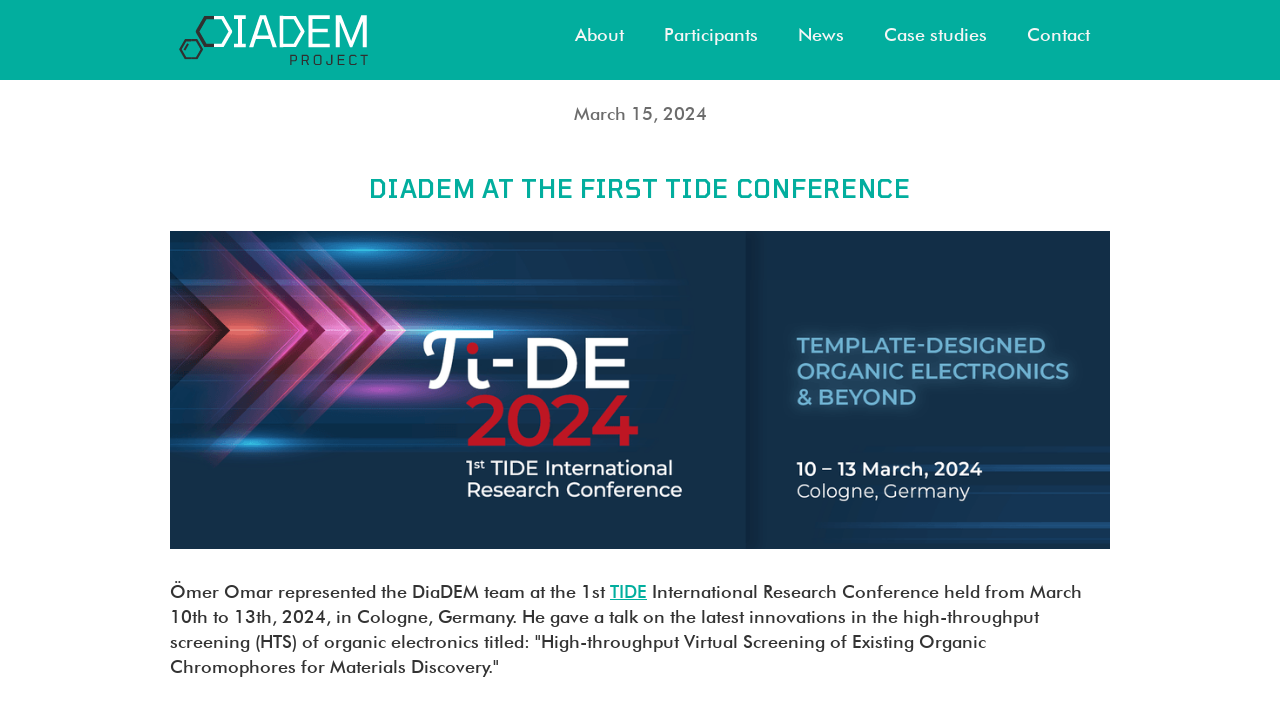

--- FILE ---
content_type: text/html; charset=utf-8
request_url: https://www.diadem-project.eu/news/diadem-at-the-first-tide-conference
body_size: 2366
content:
<!DOCTYPE html><!-- Last Published: Tue Jun 03 2025 08:55:39 GMT+0000 (Coordinated Universal Time) --><html data-wf-domain="www.diadem-project.eu" data-wf-page="62947e2ae617ec2b2d0c76a3" data-wf-site="629476037925c5e0e10646c4" lang="en" data-wf-collection="62947e2ae617ec08780c76a1" data-wf-item-slug="diadem-at-the-first-tide-conference"><head><meta charset="utf-8"/><title>- DiaDEM</title><meta content="" name="description"/><meta content="- DiaDEM" property="og:title"/><meta content="" property="og:description"/><meta content="https://cdn.prod.website-files.com/6294778d00484c623ee96c2d/662a39468e080faf6222dd54_230623_tide_header_1920x650px.png" property="og:image"/><meta content="- DiaDEM" property="twitter:title"/><meta content="" property="twitter:description"/><meta content="https://cdn.prod.website-files.com/6294778d00484c623ee96c2d/662a39468e080faf6222dd54_230623_tide_header_1920x650px.png" property="twitter:image"/><meta property="og:type" content="website"/><meta content="summary_large_image" name="twitter:card"/><meta content="width=device-width, initial-scale=1" name="viewport"/><link href="https://cdn.prod.website-files.com/629476037925c5e0e10646c4/css/diadem-8b7ceb.webflow.shared.3f6154a4f.min.css" rel="stylesheet" type="text/css"/><link href="https://fonts.googleapis.com" rel="preconnect"/><link href="https://fonts.gstatic.com" rel="preconnect" crossorigin="anonymous"/><script src="https://ajax.googleapis.com/ajax/libs/webfont/1.6.26/webfont.js" type="text/javascript"></script><script type="text/javascript">WebFont.load({  google: {    families: ["Oswald:200,300,400,500,600,700","Tomorrow:regular"]  }});</script><script type="text/javascript">!function(o,c){var n=c.documentElement,t=" w-mod-";n.className+=t+"js",("ontouchstart"in o||o.DocumentTouch&&c instanceof DocumentTouch)&&(n.className+=t+"touch")}(window,document);</script><link href="https://cdn.prod.website-files.com/629476037925c5e0e10646c4/62aca25899072dce31d5846a_diadem_favicon.ico" rel="shortcut icon" type="image/x-icon"/><link href="https://cdn.prod.website-files.com/629476037925c5e0e10646c4/62aca25d9319f4396c675e65_diadem_webclip.png" rel="apple-touch-icon"/></head><body><header id="Home" class="section-3"><div data-animation="default" data-collapse="medium" data-duration="400" data-easing="ease" data-easing2="ease" role="banner" class="navbar w-nav"><div class="container-5 w-container"><a href="/" class="nav-logo-link"><img src="https://cdn.prod.website-files.com/629476037925c5e0e10646c4/62aa231db05ed71236809c41_diadem_logo2_500.svg" alt="" class="nav-logo"/></a><nav role="navigation" class="nav-menu w-nav-menu"><a href="/#about" class="nav-link w-nav-link">About</a><a href="/#participants" class="nav-link w-nav-link">Participants</a><a href="/#news" class="nav-link w-nav-link">News</a><a href="/#case-studies" class="nav-link w-nav-link">Case studies</a><a href="/#contact" class="nav-link w-nav-link">Contact</a></nav><div class="menu-button w-nav-button"><div class="w-icon-nav-menu"></div></div></div></div></header><div class="section-4"><div class="container-7 w-container"><div class="text-block-5">March 15, 2024</div><h1 class="newsdetailtitle">DiaDEM at the first TIDE Conference</h1><img src="https://cdn.prod.website-files.com/6294778d00484c623ee96c2d/662a39468e080faf6222dd54_230623_tide_header_1920x650px.png" loading="lazy" alt="" sizes="(max-width: 767px) 96vw, (max-width: 991px) 727.34375px, 939.7229614257812px" srcset="https://cdn.prod.website-files.com/6294778d00484c623ee96c2d/662a39468e080faf6222dd54_230623_tide_header_1920x650px-p-500.png 500w, https://cdn.prod.website-files.com/6294778d00484c623ee96c2d/662a39468e080faf6222dd54_230623_tide_header_1920x650px-p-800.png 800w, https://cdn.prod.website-files.com/6294778d00484c623ee96c2d/662a39468e080faf6222dd54_230623_tide_header_1920x650px-p-1080.png 1080w, https://cdn.prod.website-files.com/6294778d00484c623ee96c2d/662a39468e080faf6222dd54_230623_tide_header_1920x650px-p-1600.png 1600w, https://cdn.prod.website-files.com/6294778d00484c623ee96c2d/662a39468e080faf6222dd54_230623_tide_header_1920x650px.png 1920w"/><div class="rich-text-block-5 w-richtext"><p>Ömer Omar represented the DiaDEM team at the 1st <a href="https://tide-conference.com/" target="_blank">TIDE</a> International Research Conference held from March 10th to 13th, 2024, in Cologne, Germany. He gave a talk on the latest innovations in the high-throughput screening (HTS) of organic electronics titled: &quot;High-throughput Virtual Screening of Existing Organic Chromophores for Materials Discovery.&quot;</p></div></div></div><footer class="footer-dark"><div class="container"><div class="footer-wrapper"><a href="#" class="footer-brand w-inline-block"><img src="https://cdn.prod.website-files.com/629476037925c5e0e10646c4/62b45e28dc8fb873b99a51f7_Diadem-logo_GW.svg" loading="lazy" width="371" alt="" class="image-10"/></a><div class="footer-content"><div id="w-node-_81ae5ae2-3342-9c9b-e6bd-d28ab7423416-b7423410" class="footer-block"><div class="title-small">About</div><a href="https://diadem.readthedocs.io/en/latest/legal/TAC.html" target="_blank" class="footer-link">Terms &amp; Conditions</a><a href="https://diadem.readthedocs.io/en/latest/legal/PrivacyPolicy.html" target="_blank" class="footer-link">Privacy policy</a><div class="footer-social-block"><a href="https://twitter.com/ProjectDiadem" target="_blank" class="footer-social-link w-inline-block"><img src="https://cdn.prod.website-files.com/629476037925c5e0e10646c4/683eac30f5b3d74afd396252_icons8-twitter-50.png" loading="lazy" width="100" height="100" alt="" class="sm-icon"/></a><a href="https://www.linkedin.com/company/diadem-project/" target="_blank" class="footer-social-link w-inline-block"><img src="https://cdn.prod.website-files.com/62bc8a3b43a2e1f17dd3d8e2/62bc8a3b43a2e17f96d3d94d_LinkedIn.svg" loading="lazy" width="100" height="100" alt="" class="sm-icon"/></a></div></div></div></div><div class="div-block-10"><div class="footer-divider"></div><div class="w-row"><div class="column w-col w-col-6"><img src="https://cdn.prod.website-files.com/629476037925c5e0e10646c4/62bc8d5485c179b0d651e64a_eu-founded-eic_logo.png" loading="lazy" width="388" sizes="(max-width: 479px) 92vw, (max-width: 767px) 81vw, (max-width: 991px) 47vw, 387.99481201171875px" alt="" srcset="https://cdn.prod.website-files.com/629476037925c5e0e10646c4/62bc8d5485c179b0d651e64a_eu-founded-eic_logo-p-500.png 500w, https://cdn.prod.website-files.com/629476037925c5e0e10646c4/62bc8d5485c179b0d651e64a_eu-founded-eic_logo-p-800.png 800w, https://cdn.prod.website-files.com/629476037925c5e0e10646c4/62bc8d5485c179b0d651e64a_eu-founded-eic_logo.png 829w" class="image-11"/></div><div class="w-col w-col-6"><p class="footer-link">This project has received funding from the European Union’s Horizon Europe research and innovation programme under grant agreement No. 101057564.</p></div></div></div></div></footer><script src="https://d3e54v103j8qbb.cloudfront.net/js/jquery-3.5.1.min.dc5e7f18c8.js?site=629476037925c5e0e10646c4" type="text/javascript" integrity="sha256-9/aliU8dGd2tb6OSsuzixeV4y/faTqgFtohetphbbj0=" crossorigin="anonymous"></script><script src="https://cdn.prod.website-files.com/629476037925c5e0e10646c4/js/webflow.schunk.d97efad01808426c.js" type="text/javascript"></script><script src="https://cdn.prod.website-files.com/629476037925c5e0e10646c4/js/webflow.a9ba356d.d790faab5eca85f2.js" type="text/javascript"></script></body></html>

--- FILE ---
content_type: text/css
request_url: https://cdn.prod.website-files.com/629476037925c5e0e10646c4/css/diadem-8b7ceb.webflow.shared.3f6154a4f.min.css
body_size: 13189
content:
html{-webkit-text-size-adjust:100%;-ms-text-size-adjust:100%;font-family:sans-serif}body{margin:0}article,aside,details,figcaption,figure,footer,header,hgroup,main,menu,nav,section,summary{display:block}audio,canvas,progress,video{vertical-align:baseline;display:inline-block}audio:not([controls]){height:0;display:none}[hidden],template{display:none}a{background-color:#0000}a:active,a:hover{outline:0}abbr[title]{border-bottom:1px dotted}b,strong{font-weight:700}dfn{font-style:italic}h1{margin:.67em 0;font-size:2em}mark{color:#000;background:#ff0}small{font-size:80%}sub,sup{vertical-align:baseline;font-size:75%;line-height:0;position:relative}sup{top:-.5em}sub{bottom:-.25em}img{border:0}svg:not(:root){overflow:hidden}hr{box-sizing:content-box;height:0}pre{overflow:auto}code,kbd,pre,samp{font-family:monospace;font-size:1em}button,input,optgroup,select,textarea{color:inherit;font:inherit;margin:0}button{overflow:visible}button,select{text-transform:none}button,html input[type=button],input[type=reset]{-webkit-appearance:button;cursor:pointer}button[disabled],html input[disabled]{cursor:default}button::-moz-focus-inner,input::-moz-focus-inner{border:0;padding:0}input{line-height:normal}input[type=checkbox],input[type=radio]{box-sizing:border-box;padding:0}input[type=number]::-webkit-inner-spin-button,input[type=number]::-webkit-outer-spin-button{height:auto}input[type=search]{-webkit-appearance:none}input[type=search]::-webkit-search-cancel-button,input[type=search]::-webkit-search-decoration{-webkit-appearance:none}legend{border:0;padding:0}textarea{overflow:auto}optgroup{font-weight:700}table{border-collapse:collapse;border-spacing:0}td,th{padding:0}@font-face{font-family:webflow-icons;src:url([data-uri])format("truetype");font-weight:400;font-style:normal}[class^=w-icon-],[class*=\ w-icon-]{speak:none;font-variant:normal;text-transform:none;-webkit-font-smoothing:antialiased;-moz-osx-font-smoothing:grayscale;font-style:normal;font-weight:400;line-height:1;font-family:webflow-icons!important}.w-icon-slider-right:before{content:""}.w-icon-slider-left:before{content:""}.w-icon-nav-menu:before{content:""}.w-icon-arrow-down:before,.w-icon-dropdown-toggle:before{content:""}.w-icon-file-upload-remove:before{content:""}.w-icon-file-upload-icon:before{content:""}*{box-sizing:border-box}html{height:100%}body{color:#333;background-color:#fff;min-height:100%;margin:0;font-family:Arial,sans-serif;font-size:14px;line-height:20px}img{vertical-align:middle;max-width:100%;display:inline-block}html.w-mod-touch *{background-attachment:scroll!important}.w-block{display:block}.w-inline-block{max-width:100%;display:inline-block}.w-clearfix:before,.w-clearfix:after{content:" ";grid-area:1/1/2/2;display:table}.w-clearfix:after{clear:both}.w-hidden{display:none}.w-button{color:#fff;line-height:inherit;cursor:pointer;background-color:#3898ec;border:0;border-radius:0;padding:9px 15px;text-decoration:none;display:inline-block}input.w-button{-webkit-appearance:button}html[data-w-dynpage] [data-w-cloak]{color:#0000!important}.w-code-block{margin:unset}pre.w-code-block code{all:inherit}.w-optimization{display:contents}.w-webflow-badge,.w-webflow-badge>img{box-sizing:unset;width:unset;height:unset;max-height:unset;max-width:unset;min-height:unset;min-width:unset;margin:unset;padding:unset;float:unset;clear:unset;border:unset;border-radius:unset;background:unset;background-image:unset;background-position:unset;background-size:unset;background-repeat:unset;background-origin:unset;background-clip:unset;background-attachment:unset;background-color:unset;box-shadow:unset;transform:unset;direction:unset;font-family:unset;font-weight:unset;color:unset;font-size:unset;line-height:unset;font-style:unset;font-variant:unset;text-align:unset;letter-spacing:unset;-webkit-text-decoration:unset;text-decoration:unset;text-indent:unset;text-transform:unset;list-style-type:unset;text-shadow:unset;vertical-align:unset;cursor:unset;white-space:unset;word-break:unset;word-spacing:unset;word-wrap:unset;transition:unset}.w-webflow-badge{white-space:nowrap;cursor:pointer;box-shadow:0 0 0 1px #0000001a,0 1px 3px #0000001a;visibility:visible!important;opacity:1!important;z-index:2147483647!important;color:#aaadb0!important;overflow:unset!important;background-color:#fff!important;border-radius:3px!important;width:auto!important;height:auto!important;margin:0!important;padding:6px!important;font-size:12px!important;line-height:14px!important;text-decoration:none!important;display:inline-block!important;position:fixed!important;inset:auto 12px 12px auto!important;transform:none!important}.w-webflow-badge>img{position:unset;visibility:unset!important;opacity:1!important;vertical-align:middle!important;display:inline-block!important}h1,h2,h3,h4,h5,h6{margin-bottom:10px;font-weight:700}h1{margin-top:20px;font-size:38px;line-height:44px}h2{margin-top:20px;font-size:32px;line-height:36px}h3{margin-top:20px;font-size:24px;line-height:30px}h4{margin-top:10px;font-size:18px;line-height:24px}h5{margin-top:10px;font-size:14px;line-height:20px}h6{margin-top:10px;font-size:12px;line-height:18px}p{margin-top:0;margin-bottom:10px}blockquote{border-left:5px solid #e2e2e2;margin:0 0 10px;padding:10px 20px;font-size:18px;line-height:22px}figure{margin:0 0 10px}figcaption{text-align:center;margin-top:5px}ul,ol{margin-top:0;margin-bottom:10px;padding-left:40px}.w-list-unstyled{padding-left:0;list-style:none}.w-embed:before,.w-embed:after{content:" ";grid-area:1/1/2/2;display:table}.w-embed:after{clear:both}.w-video{width:100%;padding:0;position:relative}.w-video iframe,.w-video object,.w-video embed{border:none;width:100%;height:100%;position:absolute;top:0;left:0}fieldset{border:0;margin:0;padding:0}button,[type=button],[type=reset]{cursor:pointer;-webkit-appearance:button;border:0}.w-form{margin:0 0 15px}.w-form-done{text-align:center;background-color:#ddd;padding:20px;display:none}.w-form-fail{background-color:#ffdede;margin-top:10px;padding:10px;display:none}label{margin-bottom:5px;font-weight:700;display:block}.w-input,.w-select{color:#333;vertical-align:middle;background-color:#fff;border:1px solid #ccc;width:100%;height:38px;margin-bottom:10px;padding:8px 12px;font-size:14px;line-height:1.42857;display:block}.w-input::placeholder,.w-select::placeholder{color:#999}.w-input:focus,.w-select:focus{border-color:#3898ec;outline:0}.w-input[disabled],.w-select[disabled],.w-input[readonly],.w-select[readonly],fieldset[disabled] .w-input,fieldset[disabled] .w-select{cursor:not-allowed}.w-input[disabled]:not(.w-input-disabled),.w-select[disabled]:not(.w-input-disabled),.w-input[readonly],.w-select[readonly],fieldset[disabled]:not(.w-input-disabled) .w-input,fieldset[disabled]:not(.w-input-disabled) .w-select{background-color:#eee}textarea.w-input,textarea.w-select{height:auto}.w-select{background-color:#f3f3f3}.w-select[multiple]{height:auto}.w-form-label{cursor:pointer;margin-bottom:0;font-weight:400;display:inline-block}.w-radio{margin-bottom:5px;padding-left:20px;display:block}.w-radio:before,.w-radio:after{content:" ";grid-area:1/1/2/2;display:table}.w-radio:after{clear:both}.w-radio-input{float:left;margin:3px 0 0 -20px;line-height:normal}.w-file-upload{margin-bottom:10px;display:block}.w-file-upload-input{opacity:0;z-index:-100;width:.1px;height:.1px;position:absolute;overflow:hidden}.w-file-upload-default,.w-file-upload-uploading,.w-file-upload-success{color:#333;display:inline-block}.w-file-upload-error{margin-top:10px;display:block}.w-file-upload-default.w-hidden,.w-file-upload-uploading.w-hidden,.w-file-upload-error.w-hidden,.w-file-upload-success.w-hidden{display:none}.w-file-upload-uploading-btn{cursor:pointer;background-color:#fafafa;border:1px solid #ccc;margin:0;padding:8px 12px;font-size:14px;font-weight:400;display:flex}.w-file-upload-file{background-color:#fafafa;border:1px solid #ccc;flex-grow:1;justify-content:space-between;margin:0;padding:8px 9px 8px 11px;display:flex}.w-file-upload-file-name{font-size:14px;font-weight:400;display:block}.w-file-remove-link{cursor:pointer;width:auto;height:auto;margin-top:3px;margin-left:10px;padding:3px;display:block}.w-icon-file-upload-remove{margin:auto;font-size:10px}.w-file-upload-error-msg{color:#ea384c;padding:2px 0;display:inline-block}.w-file-upload-info{padding:0 12px;line-height:38px;display:inline-block}.w-file-upload-label{cursor:pointer;background-color:#fafafa;border:1px solid #ccc;margin:0;padding:8px 12px;font-size:14px;font-weight:400;display:inline-block}.w-icon-file-upload-icon,.w-icon-file-upload-uploading{width:20px;margin-right:8px;display:inline-block}.w-icon-file-upload-uploading{height:20px}.w-container{max-width:940px;margin-left:auto;margin-right:auto}.w-container:before,.w-container:after{content:" ";grid-area:1/1/2/2;display:table}.w-container:after{clear:both}.w-container .w-row{margin-left:-10px;margin-right:-10px}.w-row:before,.w-row:after{content:" ";grid-area:1/1/2/2;display:table}.w-row:after{clear:both}.w-row .w-row{margin-left:0;margin-right:0}.w-col{float:left;width:100%;min-height:1px;padding-left:10px;padding-right:10px;position:relative}.w-col .w-col{padding-left:0;padding-right:0}.w-col-1{width:8.33333%}.w-col-2{width:16.6667%}.w-col-3{width:25%}.w-col-4{width:33.3333%}.w-col-5{width:41.6667%}.w-col-6{width:50%}.w-col-7{width:58.3333%}.w-col-8{width:66.6667%}.w-col-9{width:75%}.w-col-10{width:83.3333%}.w-col-11{width:91.6667%}.w-col-12{width:100%}.w-hidden-main{display:none!important}@media screen and (max-width:991px){.w-container{max-width:728px}.w-hidden-main{display:inherit!important}.w-hidden-medium{display:none!important}.w-col-medium-1{width:8.33333%}.w-col-medium-2{width:16.6667%}.w-col-medium-3{width:25%}.w-col-medium-4{width:33.3333%}.w-col-medium-5{width:41.6667%}.w-col-medium-6{width:50%}.w-col-medium-7{width:58.3333%}.w-col-medium-8{width:66.6667%}.w-col-medium-9{width:75%}.w-col-medium-10{width:83.3333%}.w-col-medium-11{width:91.6667%}.w-col-medium-12{width:100%}.w-col-stack{width:100%;left:auto;right:auto}}@media screen and (max-width:767px){.w-hidden-main,.w-hidden-medium{display:inherit!important}.w-hidden-small{display:none!important}.w-row,.w-container .w-row{margin-left:0;margin-right:0}.w-col{width:100%;left:auto;right:auto}.w-col-small-1{width:8.33333%}.w-col-small-2{width:16.6667%}.w-col-small-3{width:25%}.w-col-small-4{width:33.3333%}.w-col-small-5{width:41.6667%}.w-col-small-6{width:50%}.w-col-small-7{width:58.3333%}.w-col-small-8{width:66.6667%}.w-col-small-9{width:75%}.w-col-small-10{width:83.3333%}.w-col-small-11{width:91.6667%}.w-col-small-12{width:100%}}@media screen and (max-width:479px){.w-container{max-width:none}.w-hidden-main,.w-hidden-medium,.w-hidden-small{display:inherit!important}.w-hidden-tiny{display:none!important}.w-col{width:100%}.w-col-tiny-1{width:8.33333%}.w-col-tiny-2{width:16.6667%}.w-col-tiny-3{width:25%}.w-col-tiny-4{width:33.3333%}.w-col-tiny-5{width:41.6667%}.w-col-tiny-6{width:50%}.w-col-tiny-7{width:58.3333%}.w-col-tiny-8{width:66.6667%}.w-col-tiny-9{width:75%}.w-col-tiny-10{width:83.3333%}.w-col-tiny-11{width:91.6667%}.w-col-tiny-12{width:100%}}.w-widget{position:relative}.w-widget-map{width:100%;height:400px}.w-widget-map label{width:auto;display:inline}.w-widget-map img{max-width:inherit}.w-widget-map .gm-style-iw{text-align:center}.w-widget-map .gm-style-iw>button{display:none!important}.w-widget-twitter{overflow:hidden}.w-widget-twitter-count-shim{vertical-align:top;text-align:center;background:#fff;border:1px solid #758696;border-radius:3px;width:28px;height:20px;display:inline-block;position:relative}.w-widget-twitter-count-shim *{pointer-events:none;-webkit-user-select:none;user-select:none}.w-widget-twitter-count-shim .w-widget-twitter-count-inner{text-align:center;color:#999;font-family:serif;font-size:15px;line-height:12px;position:relative}.w-widget-twitter-count-shim .w-widget-twitter-count-clear{display:block;position:relative}.w-widget-twitter-count-shim.w--large{width:36px;height:28px}.w-widget-twitter-count-shim.w--large .w-widget-twitter-count-inner{font-size:18px;line-height:18px}.w-widget-twitter-count-shim:not(.w--vertical){margin-left:5px;margin-right:8px}.w-widget-twitter-count-shim:not(.w--vertical).w--large{margin-left:6px}.w-widget-twitter-count-shim:not(.w--vertical):before,.w-widget-twitter-count-shim:not(.w--vertical):after{content:" ";pointer-events:none;border:solid #0000;width:0;height:0;position:absolute;top:50%;left:0}.w-widget-twitter-count-shim:not(.w--vertical):before{border-width:4px;border-color:#75869600 #5d6c7b #75869600 #75869600;margin-top:-4px;margin-left:-9px}.w-widget-twitter-count-shim:not(.w--vertical).w--large:before{border-width:5px;margin-top:-5px;margin-left:-10px}.w-widget-twitter-count-shim:not(.w--vertical):after{border-width:4px;border-color:#fff0 #fff #fff0 #fff0;margin-top:-4px;margin-left:-8px}.w-widget-twitter-count-shim:not(.w--vertical).w--large:after{border-width:5px;margin-top:-5px;margin-left:-9px}.w-widget-twitter-count-shim.w--vertical{width:61px;height:33px;margin-bottom:8px}.w-widget-twitter-count-shim.w--vertical:before,.w-widget-twitter-count-shim.w--vertical:after{content:" ";pointer-events:none;border:solid #0000;width:0;height:0;position:absolute;top:100%;left:50%}.w-widget-twitter-count-shim.w--vertical:before{border-width:5px;border-color:#5d6c7b #75869600 #75869600;margin-left:-5px}.w-widget-twitter-count-shim.w--vertical:after{border-width:4px;border-color:#fff #fff0 #fff0;margin-left:-4px}.w-widget-twitter-count-shim.w--vertical .w-widget-twitter-count-inner{font-size:18px;line-height:22px}.w-widget-twitter-count-shim.w--vertical.w--large{width:76px}.w-background-video{color:#fff;height:500px;position:relative;overflow:hidden}.w-background-video>video{object-fit:cover;z-index:-100;background-position:50%;background-size:cover;width:100%;height:100%;margin:auto;position:absolute;inset:-100%}.w-background-video>video::-webkit-media-controls-start-playback-button{-webkit-appearance:none;display:none!important}.w-background-video--control{background-color:#0000;padding:0;position:absolute;bottom:1em;right:1em}.w-background-video--control>[hidden]{display:none!important}.w-slider{text-align:center;clear:both;-webkit-tap-highlight-color:#0000;tap-highlight-color:#0000;background:#ddd;height:300px;position:relative}.w-slider-mask{z-index:1;white-space:nowrap;height:100%;display:block;position:relative;left:0;right:0;overflow:hidden}.w-slide{vertical-align:top;white-space:normal;text-align:left;width:100%;height:100%;display:inline-block;position:relative}.w-slider-nav{z-index:2;text-align:center;-webkit-tap-highlight-color:#0000;tap-highlight-color:#0000;height:40px;margin:auto;padding-top:10px;position:absolute;inset:auto 0 0}.w-slider-nav.w-round>div{border-radius:100%}.w-slider-nav.w-num>div{font-size:inherit;line-height:inherit;width:auto;height:auto;padding:.2em .5em}.w-slider-nav.w-shadow>div{box-shadow:0 0 3px #3336}.w-slider-nav-invert{color:#fff}.w-slider-nav-invert>div{background-color:#2226}.w-slider-nav-invert>div.w-active{background-color:#222}.w-slider-dot{cursor:pointer;background-color:#fff6;width:1em;height:1em;margin:0 3px .5em;transition:background-color .1s,color .1s;display:inline-block;position:relative}.w-slider-dot.w-active{background-color:#fff}.w-slider-dot:focus{outline:none;box-shadow:0 0 0 2px #fff}.w-slider-dot:focus.w-active{box-shadow:none}.w-slider-arrow-left,.w-slider-arrow-right{cursor:pointer;color:#fff;-webkit-tap-highlight-color:#0000;tap-highlight-color:#0000;-webkit-user-select:none;user-select:none;width:80px;margin:auto;font-size:40px;position:absolute;inset:0;overflow:hidden}.w-slider-arrow-left [class^=w-icon-],.w-slider-arrow-right [class^=w-icon-],.w-slider-arrow-left [class*=\ w-icon-],.w-slider-arrow-right [class*=\ w-icon-]{position:absolute}.w-slider-arrow-left:focus,.w-slider-arrow-right:focus{outline:0}.w-slider-arrow-left{z-index:3;right:auto}.w-slider-arrow-right{z-index:4;left:auto}.w-icon-slider-left,.w-icon-slider-right{width:1em;height:1em;margin:auto;inset:0}.w-slider-aria-label{clip:rect(0 0 0 0);border:0;width:1px;height:1px;margin:-1px;padding:0;position:absolute;overflow:hidden}.w-slider-force-show{display:block!important}.w-dropdown{text-align:left;z-index:900;margin-left:auto;margin-right:auto;display:inline-block;position:relative}.w-dropdown-btn,.w-dropdown-toggle,.w-dropdown-link{vertical-align:top;color:#222;text-align:left;white-space:nowrap;margin-left:auto;margin-right:auto;padding:20px;text-decoration:none;position:relative}.w-dropdown-toggle{-webkit-user-select:none;user-select:none;cursor:pointer;padding-right:40px;display:inline-block}.w-dropdown-toggle:focus{outline:0}.w-icon-dropdown-toggle{width:1em;height:1em;margin:auto 20px auto auto;position:absolute;top:0;bottom:0;right:0}.w-dropdown-list{background:#ddd;min-width:100%;display:none;position:absolute}.w-dropdown-list.w--open{display:block}.w-dropdown-link{color:#222;padding:10px 20px;display:block}.w-dropdown-link.w--current{color:#0082f3}.w-dropdown-link:focus{outline:0}@media screen and (max-width:767px){.w-nav-brand{padding-left:10px}}.w-lightbox-backdrop{cursor:auto;letter-spacing:normal;text-indent:0;text-shadow:none;text-transform:none;visibility:visible;white-space:normal;word-break:normal;word-spacing:normal;word-wrap:normal;color:#fff;text-align:center;z-index:2000;opacity:0;-webkit-user-select:none;-moz-user-select:none;-webkit-tap-highlight-color:transparent;background:#000000e6;outline:0;font-family:Helvetica Neue,Helvetica,Ubuntu,Segoe UI,Verdana,sans-serif;font-size:17px;font-style:normal;font-weight:300;line-height:1.2;list-style:disc;position:fixed;inset:0;-webkit-transform:translate(0)}.w-lightbox-backdrop,.w-lightbox-container{-webkit-overflow-scrolling:touch;height:100%;overflow:auto}.w-lightbox-content{height:100vh;position:relative;overflow:hidden}.w-lightbox-view{opacity:0;width:100vw;height:100vh;position:absolute}.w-lightbox-view:before{content:"";height:100vh}.w-lightbox-group,.w-lightbox-group .w-lightbox-view,.w-lightbox-group .w-lightbox-view:before{height:86vh}.w-lightbox-frame,.w-lightbox-view:before{vertical-align:middle;display:inline-block}.w-lightbox-figure{margin:0;position:relative}.w-lightbox-group .w-lightbox-figure{cursor:pointer}.w-lightbox-img{width:auto;max-width:none;height:auto}.w-lightbox-image{float:none;max-width:100vw;max-height:100vh;display:block}.w-lightbox-group .w-lightbox-image{max-height:86vh}.w-lightbox-caption{text-align:left;text-overflow:ellipsis;white-space:nowrap;background:#0006;padding:.5em 1em;position:absolute;bottom:0;left:0;right:0;overflow:hidden}.w-lightbox-embed{width:100%;height:100%;position:absolute;inset:0}.w-lightbox-control{cursor:pointer;background-position:50%;background-repeat:no-repeat;background-size:24px;width:4em;transition:all .3s;position:absolute;top:0}.w-lightbox-left{background-image:url([data-uri]);display:none;bottom:0;left:0}.w-lightbox-right{background-image:url([data-uri]);display:none;bottom:0;right:0}.w-lightbox-close{background-image:url([data-uri]);background-size:18px;height:2.6em;right:0}.w-lightbox-strip{white-space:nowrap;padding:0 1vh;line-height:0;position:absolute;bottom:0;left:0;right:0;overflow:auto hidden}.w-lightbox-item{box-sizing:content-box;cursor:pointer;width:10vh;padding:2vh 1vh;display:inline-block;-webkit-transform:translate(0,0)}.w-lightbox-active{opacity:.3}.w-lightbox-thumbnail{background:#222;height:10vh;position:relative;overflow:hidden}.w-lightbox-thumbnail-image{position:absolute;top:0;left:0}.w-lightbox-thumbnail .w-lightbox-tall{width:100%;top:50%;transform:translateY(-50%)}.w-lightbox-thumbnail .w-lightbox-wide{height:100%;left:50%;transform:translate(-50%)}.w-lightbox-spinner{box-sizing:border-box;border:5px solid #0006;border-radius:50%;width:40px;height:40px;margin-top:-20px;margin-left:-20px;animation:.8s linear infinite spin;position:absolute;top:50%;left:50%}.w-lightbox-spinner:after{content:"";border:3px solid #0000;border-bottom-color:#fff;border-radius:50%;position:absolute;inset:-4px}.w-lightbox-hide{display:none}.w-lightbox-noscroll{overflow:hidden}@media (min-width:768px){.w-lightbox-content{height:96vh;margin-top:2vh}.w-lightbox-view,.w-lightbox-view:before{height:96vh}.w-lightbox-group,.w-lightbox-group .w-lightbox-view,.w-lightbox-group .w-lightbox-view:before{height:84vh}.w-lightbox-image{max-width:96vw;max-height:96vh}.w-lightbox-group .w-lightbox-image{max-width:82.3vw;max-height:84vh}.w-lightbox-left,.w-lightbox-right{opacity:.5;display:block}.w-lightbox-close{opacity:.8}.w-lightbox-control:hover{opacity:1}}.w-lightbox-inactive,.w-lightbox-inactive:hover{opacity:0}.w-richtext:before,.w-richtext:after{content:" ";grid-area:1/1/2/2;display:table}.w-richtext:after{clear:both}.w-richtext[contenteditable=true]:before,.w-richtext[contenteditable=true]:after{white-space:initial}.w-richtext ol,.w-richtext ul{overflow:hidden}.w-richtext .w-richtext-figure-selected.w-richtext-figure-type-video div:after,.w-richtext .w-richtext-figure-selected[data-rt-type=video] div:after,.w-richtext .w-richtext-figure-selected.w-richtext-figure-type-image div,.w-richtext .w-richtext-figure-selected[data-rt-type=image] div{outline:2px solid #2895f7}.w-richtext figure.w-richtext-figure-type-video>div:after,.w-richtext figure[data-rt-type=video]>div:after{content:"";display:none;position:absolute;inset:0}.w-richtext figure{max-width:60%;position:relative}.w-richtext figure>div:before{cursor:default!important}.w-richtext figure img{width:100%}.w-richtext figure figcaption.w-richtext-figcaption-placeholder{opacity:.6}.w-richtext figure div{color:#0000;font-size:0}.w-richtext figure.w-richtext-figure-type-image,.w-richtext figure[data-rt-type=image]{display:table}.w-richtext figure.w-richtext-figure-type-image>div,.w-richtext figure[data-rt-type=image]>div{display:inline-block}.w-richtext figure.w-richtext-figure-type-image>figcaption,.w-richtext figure[data-rt-type=image]>figcaption{caption-side:bottom;display:table-caption}.w-richtext figure.w-richtext-figure-type-video,.w-richtext figure[data-rt-type=video]{width:60%;height:0}.w-richtext figure.w-richtext-figure-type-video iframe,.w-richtext figure[data-rt-type=video] iframe{width:100%;height:100%;position:absolute;top:0;left:0}.w-richtext figure.w-richtext-figure-type-video>div,.w-richtext figure[data-rt-type=video]>div{width:100%}.w-richtext figure.w-richtext-align-center{clear:both;margin-left:auto;margin-right:auto}.w-richtext figure.w-richtext-align-center.w-richtext-figure-type-image>div,.w-richtext figure.w-richtext-align-center[data-rt-type=image]>div{max-width:100%}.w-richtext figure.w-richtext-align-normal{clear:both}.w-richtext figure.w-richtext-align-fullwidth{text-align:center;clear:both;width:100%;max-width:100%;margin-left:auto;margin-right:auto;display:block}.w-richtext figure.w-richtext-align-fullwidth>div{padding-bottom:inherit;display:inline-block}.w-richtext figure.w-richtext-align-fullwidth>figcaption{display:block}.w-richtext figure.w-richtext-align-floatleft{float:left;clear:none;margin-right:15px}.w-richtext figure.w-richtext-align-floatright{float:right;clear:none;margin-left:15px}.w-nav{z-index:1000;background:#ddd;position:relative}.w-nav:before,.w-nav:after{content:" ";grid-area:1/1/2/2;display:table}.w-nav:after{clear:both}.w-nav-brand{float:left;color:#333;text-decoration:none;position:relative}.w-nav-link{vertical-align:top;color:#222;text-align:left;margin-left:auto;margin-right:auto;padding:20px;text-decoration:none;display:inline-block;position:relative}.w-nav-link.w--current{color:#0082f3}.w-nav-menu{float:right;position:relative}[data-nav-menu-open]{text-align:center;background:#c8c8c8;min-width:200px;position:absolute;top:100%;left:0;right:0;overflow:visible;display:block!important}.w--nav-link-open{display:block;position:relative}.w-nav-overlay{width:100%;display:none;position:absolute;top:100%;left:0;right:0;overflow:hidden}.w-nav-overlay [data-nav-menu-open]{top:0}.w-nav[data-animation=over-left] .w-nav-overlay{width:auto}.w-nav[data-animation=over-left] .w-nav-overlay,.w-nav[data-animation=over-left] [data-nav-menu-open]{z-index:1;top:0;right:auto}.w-nav[data-animation=over-right] .w-nav-overlay{width:auto}.w-nav[data-animation=over-right] .w-nav-overlay,.w-nav[data-animation=over-right] [data-nav-menu-open]{z-index:1;top:0;left:auto}.w-nav-button{float:right;cursor:pointer;-webkit-tap-highlight-color:#0000;tap-highlight-color:#0000;-webkit-user-select:none;user-select:none;padding:18px;font-size:24px;display:none;position:relative}.w-nav-button:focus{outline:0}.w-nav-button.w--open{color:#fff;background-color:#c8c8c8}.w-nav[data-collapse=all] .w-nav-menu{display:none}.w-nav[data-collapse=all] .w-nav-button,.w--nav-dropdown-open,.w--nav-dropdown-toggle-open{display:block}.w--nav-dropdown-list-open{position:static}@media screen and (max-width:991px){.w-nav[data-collapse=medium] .w-nav-menu{display:none}.w-nav[data-collapse=medium] .w-nav-button{display:block}}@media screen and (max-width:767px){.w-nav[data-collapse=small] .w-nav-menu{display:none}.w-nav[data-collapse=small] .w-nav-button{display:block}.w-nav-brand{padding-left:10px}}@media screen and (max-width:479px){.w-nav[data-collapse=tiny] .w-nav-menu{display:none}.w-nav[data-collapse=tiny] .w-nav-button{display:block}}.w-tabs{position:relative}.w-tabs:before,.w-tabs:after{content:" ";grid-area:1/1/2/2;display:table}.w-tabs:after{clear:both}.w-tab-menu{position:relative}.w-tab-link{vertical-align:top;text-align:left;cursor:pointer;color:#222;background-color:#ddd;padding:9px 30px;text-decoration:none;display:inline-block;position:relative}.w-tab-link.w--current{background-color:#c8c8c8}.w-tab-link:focus{outline:0}.w-tab-content{display:block;position:relative;overflow:hidden}.w-tab-pane{display:none;position:relative}.w--tab-active{display:block}@media screen and (max-width:479px){.w-tab-link{display:block}}.w-ix-emptyfix:after{content:""}@keyframes spin{0%{transform:rotate(0)}to{transform:rotate(360deg)}}.w-dyn-empty{background-color:#ddd;padding:10px}.w-dyn-hide,.w-dyn-bind-empty,.w-condition-invisible{display:none!important}.wf-layout-layout{display:grid}@font-face{font-family:Futura bt;src:url(https://cdn.prod.website-files.com/629476037925c5e0e10646c4/62a9f0676cfb1d0155b5f6cb_futura%20medium%20bt.ttf)format("truetype");font-weight:500;font-style:normal;font-display:swap}:root{--lightgray:whitesmoke;--dark:#303030;--gray:#6c6c6c;--02ae9e:#02ae9e;--white:white}.w-layout-grid{grid-row-gap:16px;grid-column-gap:16px;grid-template-rows:auto auto;grid-template-columns:1fr 1fr;grid-auto-columns:1fr;display:grid}.w-layout-blockcontainer{max-width:940px;margin-left:auto;margin-right:auto;display:block}.w-checkbox{margin-bottom:5px;padding-left:20px;display:block}.w-checkbox:before{content:" ";grid-area:1/1/2/2;display:table}.w-checkbox:after{content:" ";clear:both;grid-area:1/1/2/2;display:table}.w-checkbox-input{float:left;margin:4px 0 0 -20px;line-height:normal}.w-checkbox-input--inputType-custom{border:1px solid #ccc;border-radius:2px;width:12px;height:12px}.w-checkbox-input--inputType-custom.w--redirected-checked{background-color:#3898ec;background-image:url(https://d3e54v103j8qbb.cloudfront.net/static/custom-checkbox-checkmark.589d534424.svg);background-position:50%;background-repeat:no-repeat;background-size:cover;border-color:#3898ec}.w-checkbox-input--inputType-custom.w--redirected-focus{box-shadow:0 0 3px 1px #3898ec}@media screen and (max-width:991px){.w-layout-blockcontainer{max-width:728px}}@media screen and (max-width:767px){.w-layout-blockcontainer{max-width:none}}body{color:#333;font-family:Futura bt,sans-serif;font-size:18px;line-height:1.5}h1{color:#02ae9e;letter-spacing:.1ch;text-transform:uppercase;justify-content:center;margin-top:40px;margin-bottom:72px;padding-bottom:0;font-family:Tomorrow,sans-serif;font-size:38px;font-weight:700;line-height:44px;display:flex}h2{margin-top:20px;margin-bottom:20px;font-size:32px;font-weight:700;line-height:1.2}h3{margin-top:30px;margin-bottom:16px;font-size:24px;font-weight:700;line-height:30px}h4{margin-top:20px;margin-bottom:10px;font-size:18px;font-weight:700;line-height:24px}h5{margin-top:10px;margin-bottom:10px;font-size:14px;font-style:normal;font-weight:500;line-height:1.4}p{text-align:left;margin-bottom:10px;font-size:18px;line-height:1.4}a{color:#02ae9e;text-decoration:underline}li{margin-bottom:0}label{color:var(--lightgray);margin-bottom:5px;font-weight:700;display:block}.nav-logo-link{color:#303030;height:210px;margin:-70px 0;padding:0;font-family:Oswald,sans-serif;font-weight:500;display:block}.nav-logo{object-fit:contain;object-position:0% 50%;width:auto;height:100%;margin-top:78px;display:inline-block}.hero-overlay{background-color:var(--dark);opacity:1;color:#fff;mix-blend-mode:normal;background-image:url(https://cdn.prod.website-files.com/629476037925c5e0e10646c4/63512ff9ee863821be61233f_DiaDem_hero_2200x1250_tiny.jpg);background-position:50%;background-repeat:repeat;background-size:cover;justify-content:center;align-items:center;height:90vh;max-height:780px;padding-top:100px;padding-bottom:100px;display:flex;box-shadow:1px 1px 3px #000}.grid-5{grid-column-gap:35px;grid-row-gap:35px;grid-template-rows:repeat(auto-fit,minmax(200px,3fr));grid-template-columns:repeat(auto-fit,minmax(200px,1fr));grid-template-areas:"."}.contact-form{background-color:var(--lightgray);padding-top:100px;padding-bottom:100px}.contact-form.section{background-color:var(--gray)}.contact-form-grid{grid-column-gap:20px;grid-row-gap:20px;grid-template-rows:auto;grid-template-columns:1fr 1fr;grid-auto-columns:1fr;margin-top:40px;display:grid}.utility-page-wrap{justify-content:center;align-items:center;width:100vw;max-width:100%;height:100vh;max-height:100%;display:flex}.utility-page-content{text-align:center;flex-direction:column;width:260px;display:flex}.utility-page-form{flex-direction:column;align-items:stretch;display:flex}.title{color:#02ae9e;justify-content:center;margin-top:0;margin-bottom:20px;font-family:Tomorrow,sans-serif;display:flex}.sectionsubtitle{justify-content:center;margin-top:60px;margin-bottom:50px;font-size:32px;line-height:1.2;display:flex}.sectionsubtitle.questionnaire{color:var(--lightgray)}.div-block{grid-column-gap:16px;grid-row-gap:16px;color:#0000;text-align:justify;background-color:#27ddcc;grid-template-rows:auto auto;grid-template-columns:1fr 1fr;grid-auto-columns:1fr;grid-auto-flow:row;justify-content:flex-start;align-items:center;width:30%;height:3px;display:inline-block}.collection-item{grid-column-gap:16px;grid-row-gap:16px;border:1px none var(--02ae9e);grid-template-rows:auto auto;grid-template-columns:1fr 1fr;grid-auto-columns:1fr;margin-top:20px;margin-bottom:50px;padding-bottom:40px;display:grid}.rtb{margin-top:0}.image{max-height:100px;padding:0;display:block}.container{text-align:left;flex-flow:column;justify-content:flex-start;align-items:flex-start;margin-bottom:50px;margin-left:auto;margin-right:auto;display:block}.container.hero{text-align:center;padding-left:62px;padding-right:62px}.container.questionnaire{padding-top:100px;padding-bottom:100px}.participanttitle{color:var(--dark);text-align:left;align-items:flex-end;margin-bottom:0;text-decoration:none;display:flex}.participanttitle:hover{text-decoration:none}.collection-item---case-studies{grid-column-gap:16px;grid-row-gap:16px;background-color:var(--lightgray);box-shadow:1px 1px 9px -5px var(--gray);border:2px solid #0000;border-radius:12px;grid-template-rows:auto;grid-template-columns:.5fr 1fr;grid-auto-columns:1fr;grid-auto-flow:row;margin-bottom:60px;padding:26px;display:grid}.div-block-3{margin-top:20px;padding-right:40px}.rich-text-block-3{text-align:left}.news{background-color:#0000;margin-top:0;padding-top:70px}.news.news{margin-left:auto;margin-right:auto;padding-bottom:0}.news.section{padding-bottom:70px}.participants{background-color:var(--lightgray)}.participants.section{margin-top:0;padding-top:70px;padding-bottom:70px}.line{background-color:var(--02ae9e);width:60%;height:2px;margin-top:50px}.line.long{width:100%;margin-bottom:50px}.image-2{background-color:var(--white);margin-top:0;padding-bottom:0}.icon{text-align:left;margin:auto;position:static}.rich-text-block-4{margin-top:30px}.rich-text-block-4 li{margin-bottom:10px}.text-block-2{align-self:auto;height:110px;font-size:20px}.text-block--column{flex:0 auto;justify-content:flex-start;align-self:auto;height:110px;max-height:120px;margin-top:15px;margin-bottom:0;font-size:16px;line-height:1.4;display:block}.container-5{justify-content:flex-start;align-items:center;height:150px;margin-top:-70px;display:block}.navbar{z-index:auto;background-color:var(--02ae9e);position:sticky;top:auto}.menu-button{background-color:var(--02ae9e)}.nav-menu{background-color:var(--02ae9e);color:var(--02ae9e);flex-flow:row;place-content:flex-start center;align-items:flex-start;margin-top:0;font-family:Futura bt,sans-serif;line-height:30px;display:flex}.section-3{z-index:40;position:sticky;top:0}.nav-link{color:var(--lightgray)}.nav-link:hover,.nav-link.w--current{color:var(--dark)}.about{padding-top:0}.about.section{background-color:var(--white);border-radius:0;margin-bottom:0;padding-top:70px;padding-bottom:70px;line-height:100%}.case-studies.section{margin-top:0;padding-top:70px}.footer{margin-top:0;margin-bottom:0}.footer.section{background-color:var(--lightgray);margin-bottom:-32px}.container-7{flex-direction:column;align-items:center;display:flex}.rich-text-block-5{margin-top:30px;margin-bottom:150px}.text-block-5{color:var(--gray);margin-top:20px;margin-bottom:20px}.container-8{grid-column-gap:16px;grid-row-gap:16px;flex-direction:column;grid-template-rows:auto auto;grid-template-columns:1fr;grid-auto-columns:1fr;justify-content:flex-end;align-items:center;display:flex}.text-block-6{text-align:justify;padding-bottom:100px;font-size:20px}.image-5{width:auto;max-width:400px}.list{grid-column-gap:0px;grid-row-gap:0px;flex-direction:row;grid-template-rows:auto;grid-template-columns:1fr 1fr 1fr;grid-auto-columns:1fr;place-content:center;align-items:center;width:100%;margin-bottom:130px;padding-left:0;display:flex}.social-list-item{margin-right:20px}.image-6{max-height:50px}.heading-4{justify-content:center;width:100%;display:flex}.homenewsdate{justify-content:flex-start;font-size:16px;display:flex}.paragraph{display:none}.submit-button{background-color:var(--02ae9e);border-radius:0;margin-top:20px}.field-label{color:var(--lightgray);font-style:normal;font-weight:500}.formfield{border:1px solid #6c6c6c80;border-radius:0}.formfield:focus{border-color:var(--02ae9e)}.formfield::placeholder{color:#6c6c6c80}.success-message{margin-top:30px}.body{font-size:18px;line-height:1.5}.column---basic{outline-offset:0px;text-align:center;object-fit:fill;background-color:#0000;border:10px solid #0000;outline:3px #333;padding:20px 6px;font-size:16px;display:block}.div-block---column{background-color:var(--lightgray);box-shadow:1px 1px 9px -5px var(--gray);border-radius:12px;padding:40px 28px}.style-guide-swatches-wrap{justify-content:space-between;margin-left:-5px;margin-right:-5px;display:flex}.style-guide-help-image{flex-direction:column;align-items:center;margin-top:20px;display:flex;position:relative}.style-guide-individual-element{margin-bottom:20px}.style-guide-element-description{color:#5e5e5e;margin-top:0;margin-bottom:0;font-style:italic}.style-guide-elements-wrap{flex-direction:column;flex:1}.button-2{background-color:var(--02ae9e);margin-top:15px}.button-2:hover{background-color:#028377}.button-2.button-small{padding:6px 12px;font-size:12px}.button-2.button-large{padding:12px 20px;font-size:18px}.button-2.button-secondary{clear:none;grid-column-gap:0px;grid-row-gap:0px;border:1px solid var(--02ae9e);color:var(--02ae9e);vertical-align:baseline;background-color:#fff;flex-flow:row;justify-content:center;align-items:stretch;display:inline-block;position:static}.button-2.button-secondary:hover{background-color:var(--dark)}.style-guide-swatch-wrap{flex:1;margin-bottom:20px;margin-left:5px;margin-right:5px}.style-guide-help-heading{margin-top:0;margin-bottom:10px}.style-guide-title{margin-bottom:40px;font-size:48px;line-height:54px}.style-guide-swatch{height:60px;margin-bottom:5px}.style-guide-swatch.swatch---accent{background-color:#a778ff}.style-guide-swatch.swatch---primary-blue{background-color:#4353ff}.style-guide-swatch.swatch---secondary-blue{background-color:#949dff}.style-guide-help-wrap{background-color:#f5f5f5;border-radius:5px;width:300px;margin-left:40px;padding:20px;position:sticky;top:40px}.style-guide-section-wrap{align-items:flex-start;margin-bottom:80px;display:flex;position:relative}.block-quote{margin-top:30px;margin-bottom:30px;font-style:italic}.paragraph-2{margin-bottom:20px;line-height:1.4}.clnewsitem{grid-template-rows:auto auto;grid-template-columns:1fr 1fr;grid-auto-columns:1fr;margin-bottom:30px;display:block;position:static}.clnewslist{padding:0}.newsitemcontent{background-color:var(--lightgray);box-shadow:1px 1px 9px -5px var(--dark);border-radius:12px;padding:26px}.image-7{object-fit:contain;border-radius:0;max-width:100%;max-height:250px}.italic-text{color:var(--lightgray)}.footer-dark{background-color:var(--dark);color:var(--02ae9e);border-bottom:1px solid #e4ebf3;padding:50px 30px 15px;position:relative}.footer-wrapper{justify-content:center;align-items:flex-start;max-width:900px;margin-left:auto;margin-right:auto;display:flex}.footer-content{grid-column-gap:70px;grid-row-gap:40px;grid-template-rows:auto;grid-template-columns:auto;grid-auto-columns:1fr;display:grid}.footer-block{flex-direction:column;justify-content:flex-start;align-items:flex-start;display:flex}.title-small{color:var(--02ae9e);letter-spacing:1px;text-transform:uppercase;margin-bottom:12px;font-size:14px;font-weight:700;line-height:16px}.footer-link{color:var(--lightgray);text-align:left;max-width:none;margin-top:0;margin-bottom:0;padding-top:12px;padding-bottom:12px;font-size:14px;line-height:16px;text-decoration:none}.footer-link:hover{color:var(--gray);border:1px #fff}.footer-social-block{justify-content:flex-start;align-items:center;margin-top:12px;margin-left:-12px;display:flex}.footer-social-link{margin-left:12px}.footer-divider{background-color:#e4ebf3;width:100%;height:1px;margin-top:70px;margin-bottom:15px}.footer-copyright-center{color:var(--lightgray);text-align:center;font-size:14px;line-height:16px}.maintitle{justify-content:center;align-items:stretch;margin-bottom:46px;margin-left:auto;margin-right:auto}.bold-text-2{color:var(--lightgray);margin-bottom:28px;font-weight:400}.icon---sphere{background-color:var(--white);border-radius:50%;width:120px;height:120px;margin:0 auto 50px;padding:29px 30px 23px;line-height:100%}.icon---sphere.sphere-modal{margin-bottom:25px}.div-block--case-studies{background-color:var(--white);object-fit:fill;border-radius:50%;min-height:220px;margin:40px;padding:54px;position:static}.image-10{max-width:50%;padding-bottom:0}.div-block-10{margin-top:27px}.image-11{text-align:left;margin-bottom:0}.column{padding-top:10px;padding-bottom:10px;position:static}.wrapper-m{background-color:var(--dark);padding-top:64px;padding-bottom:64px}.icons-wrapper{padding-left:48px;padding-right:48px}.grid{grid-row-gap:64px;grid-template-columns:1fr 1fr 1fr 1fr 1fr 1fr 1fr 1fr 1fr 1fr;position:relative}.sm-icon-link{color:#000;flex-direction:column;justify-content:space-between;align-items:center;min-height:65px;font-weight:500;text-decoration:none;display:flex}.sm-icon{object-fit:cover;width:20px;height:auto;padding:0}.sm-text.sm-text-light{color:#fff}.casestudytitle{font-size:32px}.newsdetailtitle{text-transform:uppercase;margin-top:20px;margin-bottom:20px;font-size:24px;font-style:normal}.text-block-8{color:var(--white);margin-bottom:50px;padding-bottom:0}.newsitemtop{flex-direction:row;justify-content:flex-start;align-items:flex-start;margin-bottom:20px;display:flex}.h1-modal{margin-top:20px;margin-bottom:40px;font-size:24px;line-height:1.4}.link-2{display:flex}.link-2.w--current{justify-content:center;align-items:flex-start;display:flex}.div-block-13{justify-content:center;display:flex}.allnewslink{margin-top:-50px;margin-bottom:50px}.sectiontitle{color:var(--02ae9e);text-align:center;letter-spacing:1px;text-transform:uppercase;object-fit:fill;align-self:center;margin-top:40px;margin-bottom:72px;font-family:Tomorrow,sans-serif;font-size:38px}.sectiontitle.q{box-sizing:border-box;aspect-ratio:auto;color:var(--lightgray);text-align:center;object-fit:fill;flex:0 auto;align-self:center;margin-bottom:40px;padding-left:100px;padding-right:100px;font-weight:400}.sectiontitle.modal-container{position:absolute}.sectiontitle.linkedprojects{background-color:#fff0;margin-bottom:20px}.wrapper-m-2{padding-top:64px;padding-bottom:64px}.sm-icon-2{object-fit:cover;width:32px;height:auto}.questionnaire.section{background-image:url(https://cdn.prod.website-files.com/629476037925c5e0e10646c4/63512ff9ee863821be61233f_DiaDem_hero_2200x1250_tiny.jpg);background-position:50%;background-size:cover;padding-top:70px;padding-bottom:70px}.text-block-q{color:var(--lightgray);text-align:center;padding-bottom:20px;position:static}.div-block-14{text-align:center;padding-left:180px;padding-right:180px}.modal{z-index:60;background-color:#0000008a;width:100vw;height:100vh;display:block;position:fixed}.modal-container{background-color:var(--lightgray);box-shadow:1px 1px 9px -5px var(--gray);text-align:center;mix-blend-mode:normal;border-radius:12px;justify-content:center;align-items:center;width:600px;height:550px;margin:auto;padding:0 90px;display:block;position:absolute;inset:0%}.close---text{color:#000;font-size:40px;text-decoration:none;position:absolute;inset:0% 2% auto auto;transform:rotate(45deg)}.link-block{text-decoration:none}.text-block-9{margin-top:30px;font-size:16px}.linkedprojects{background-color:var(--lightgray)}.linkedprojects.section{background-color:var(--lightgray);padding-top:70px;padding-bottom:70px}.div-block-15{grid-column-gap:16px;grid-row-gap:16px;grid-template:"Area"/.5fr 1fr;grid-auto-columns:1fr;display:grid}.projectimage{background-color:#0000;border-radius:50%;margin:40px;padding:10px}.logoimage{max-height:180px}.subscription{background-color:var(--dark)}.subscription.section{background-image:url(https://cdn.prod.website-files.com/629476037925c5e0e10646c4/63512da4b7a87e00d16b1bb8_DiaDem_hero_A-100%20\(2\).jpg);background-position:50%;background-size:120%;padding-top:40px;padding-bottom:40px}.form{text-align:center}.checkbox-label{text-align:left;margin-left:10px}.text-field{background-color:#ffffffd1}.checkbox{border-width:2px;border-color:var(--white);text-align:left;-webkit-text-stroke-width:3px;width:16px;height:16px;margin-top:5px;padding-top:0;font-size:22px;line-height:22px}.checkbox.w--redirected-checked{background-color:var(--02ae9e)}.video.section{background-color:var(--white);padding-top:70px;padding-bottom:70px}.div-block-16{grid-column-gap:16px;grid-row-gap:16px;background-color:var(--lightgray);grid-template-rows:auto;grid-template-columns:.5fr 1fr;grid-auto-columns:1fr;display:grid}.partners{display:block}.collection-item---partner{grid-column-gap:16px;grid-row-gap:16px;border-radius:12px;grid-template-rows:auto;grid-template-columns:.5fr 1fr;grid-auto-columns:1fr;margin-bottom:60px;padding:26px 26px 40px;display:grid}.youtube{object-fit:contain;object-position:0% 50%;width:100%;height:auto;margin-top:20px}.video-2{top:auto}.form-2{box-sizing:border-box;overflow-wrap:normal}@media screen and (min-width:1440px){.container{max-width:1200px}.image-2{width:100%;height:100%}.image-7{object-fit:contain}.div-block--case-studies{margin-left:65px;margin-right:65px;padding-left:54px;padding-right:54px}.icons-wrapper{position:relative}.checkbox-label{float:left}}@media screen and (max-width:991px){.hero-overlay{-webkit-text-fill-color:inherit;background-image:url(https://cdn.prod.website-files.com/629476037925c5e0e10646c4/63512da4b7a87e00d16b1bb8_DiaDem_hero_A-100%20\(2\).jpg);background-position:50%;background-size:cover;background-clip:border-box}.title{font-size:30px}.rtb{margin-top:0}.container{padding-left:40px;padding-right:40px}.participanttitle{font-size:24px}.collection-item---case-studies{grid-template-columns:.25fr 1fr;padding:20px}.rich-text-block-3{text-align:left;text-decoration:none}.news.news{padding-top:0}.menu-button.w--open{background-color:var(--02ae9e)}.about.section{margin-left:0;margin-right:0}.case-studies.section{padding-top:0}.social-list-item{margin-right:20px}.image-6{max-height:51px}.clnewsitem{display:block}.footer-content{grid-column-gap:60px;grid-template-columns:auto}.div-block--case-studies{min-width:100px;min-height:100px;margin-left:20px;margin-right:20px;padding:18px}.grid{grid-template-columns:1fr 1fr 1fr 1fr 1fr}.sm-icon-link{margin-right:16px}.casestudytitle{font-size:28px}.newsdetailtitle{font-size:22px;line-height:40px}.h1-modal{font-size:22px}.sectiontitle.q{padding-left:80px;padding-right:80px;font-size:30px}.questionnaire.section{background-image:url(https://cdn.prod.website-files.com/629476037925c5e0e10646c4/63512da4b7a87e00d16b1bb8_DiaDem_hero_A-100%20\(2\).jpg);background-size:160%}.div-block-14{padding-left:90px;padding-right:90px}.subscription.section{background-size:160%}.checkbox-label{margin-left:10px}}@media screen and (max-width:767px){.hero-overlay{background-image:url(https://cdn.prod.website-files.com/629476037925c5e0e10646c4/63512ff8678c8b4a744ce7d3_diadem%20bg_700x1250_tiny.jpg);background-position:67%;padding:40px 20px}.contact-form{padding:40px 20px}.collection-item{grid-template-rows:auto;grid-template-columns:1fr}.container{padding-left:10px;padding-right:10px}.participanttitle,.rich-text-block-3{font-size:20px}.participants.section{padding-left:10px;padding-right:10px}.text-block--column{height:auto;padding-left:80px;padding-right:80px}.footer.section{max-width:none;margin-bottom:0;padding-left:10px;padding-right:10px}.section-4{padding-left:10px;padding-right:10px}.text-block-6{font-size:15px}.image-5{max-width:350px}.div-block---column{padding-top:22px;padding-bottom:22px}.richtextp p{font-size:15px}.clnewsitem{display:block}.footer-dark{padding-left:15px;padding-right:15px}.footer-wrapper{flex-direction:column;align-items:center}.footer-brand{justify-content:center;display:flex}.footer-content{grid-template-columns:1fr;margin-top:40px}.footer-block{align-items:center}.footer-link{text-align:center}.footer-link:hover{color:#1a1b1fbf}.footer-social-block{margin-top:20px;margin-left:-20px}.footer-social-link{background-color:var(--dark);margin-left:20px}.footer-divider{margin-top:60px}.icon---sphere{margin-bottom:30px}.div-block--case-studies{margin:0}.image-11{margin-left:auto;margin-right:auto}.column{text-align:center;margin-left:auto;margin-right:auto}.grid{grid-template-columns:1fr 1fr 1fr 1fr}.casestudytitle{font-size:20px}.newsdetailtitle{align-self:auto;font-size:18px;line-height:38px}.h1-modal{margin-top:0}.questionnaire.section{background-size:auto 100%}.modal-container{width:80%;height:550px;padding-left:35px;padding-right:35px}.projectimage{margin:0}.logoimage{max-height:100px}.subscription.section{background-size:auto 100%}.checkbox:hover{background-color:var(--gray)}.checkbox:active{background-color:var(--02ae9e)}.collection-item---partner{grid-template-rows:auto auto;grid-template-columns:1fr;grid-auto-flow:row}}@media screen and (max-width:479px){h1{margin-top:20px;margin-bottom:34px;font-size:34px}h2{font-size:26px}h3{font-size:20px}p{text-align:left;font-size:16px}.nav-logo-link{border-top:1px solid #c4c4c4}.nav-logo{max-width:50%;height:auto;margin-top:101px;padding-right:0}.hero-overlay{background-image:url(https://cdn.prod.website-files.com/629476037925c5e0e10646c4/635133961293b1194dabbeee_diadem%20bg_mobile_360px-tiny.jpg);background-repeat:repeat;background-size:cover;max-height:600px}.title{font-size:28px}.sectionsubtitle{margin-bottom:35px;font-size:28px}.collection-item{grid-template-columns:1fr;grid-auto-flow:row;padding-left:10px;padding-right:10px}.container{margin-bottom:30px;padding-right:10px;display:block}.participanttitle{font-size:20px}.rich-text-block{padding-left:0;padding-right:0}.collection-item---case-studies{text-align:left;grid-template-columns:.25fr 1.5fr}.div-block-3{margin-top:0;padding-right:0}.rich-text-block-3{font-size:20px}.participants.section{padding-top:35px;padding-left:10px;padding-right:10px}.image-2{max-width:96%;overflow:visible}.text-block--column{padding-left:0;padding-right:0}.menu-button{padding:27px}.about.section{padding-top:35px;padding-bottom:35px}.case-studies.section,.footer{padding-left:10px;padding-right:10px}.social-list-item{margin-right:10px}.submit-button{width:100%;margin-top:20px}.body{font-size:16px}.column---basic{margin:0;padding-top:10px;padding-bottom:10px}.button-2{margin-top:30px}.richtextp p{font-size:13px}.bold-text-2{font-size:24px;line-height:1.3}.grid{grid-row-gap:32px;grid-template-columns:1fr 1fr}.casestudytitle{margin-top:10px;font-size:18px;line-height:1.4}.newsdetailtitle{font-size:18px;line-height:32px}.h1-modal{margin-bottom:30px;font-size:18px}.link-2.w--current{display:none}.sectiontitle{margin-bottom:48px;font-size:32px}.sectiontitle.q{padding-left:35px;padding-right:35px;font-size:24px}.questionnaire.section{background-image:url(https://cdn.prod.website-files.com/629476037925c5e0e10646c4/63512da4b7a87e00d16b1bb8_DiaDem_hero_A-100%20\(2\).jpg);background-size:cover}.div-block-14{padding-left:20px;padding-right:20px}.modal{display:block}.modal-container{flex-direction:column;width:90%;height:600px;padding:15px;display:flex}.close---text{font-size:30px}.checkbox-label{margin-left:5px}.video.section{padding-top:0;padding-bottom:35px}.partnerimage{max-width:none;max-height:100px;overflow:visible}}#w-node-d381d2be-ce00-2517-93a5-3de3f94c3496-530646c5{grid-area:span 1/span 2/span 1/span 2;place-self:auto center}#w-node-ea67762c-38b7-9263-c20d-4fb4cab57767-530646c5{grid-area:span 1/span 2/span 1/span 2;justify-self:center}#w-node-_84539672-0ed9-10f4-f8ee-9aa3834f3309-530646c5{grid-area:span 2/span 2/span 2/span 2;justify-self:center}#w-node-e14749f3-ed0a-195a-f836-0b6fcb0ddf9f-530646c5{grid-area:span 1/span 1/span 1/span 1}#w-node-_13364355-c8ea-2272-89d2-63ba0c7efd2e-530646c5{align-self:end}#w-node-bdc4c7db-d03a-c692-c784-8e9ce9119534-530646c5{grid-area:span 1/span 1/span 1/span 1;place-self:end}#w-node-e586c69f-1d97-80d3-9104-16b2c98290d0-530646c5{place-self:center end}#w-node-_5aeac480-8988-3032-3389-c6f33552961b-530646c5{grid-area:span 1/span 2/span 1/span 2}#w-node-_901aa78a-405d-dca3-fbdf-60bf0cd108ba-530646c5{grid-area:span 1/span 2/span 1/span 2;justify-self:center}#w-node-_48d89ea4-14df-422b-72ca-5f5bea905c5d-530646c5{grid-area:span 1/span 1/span 1/span 1;place-self:center}#w-node-e7a8d5dc-2ebe-8268-dbe6-240243bf7285-530646c5{grid-area:span 1/span 1/span 1/span 1}#w-node-_7e60ed94-7f07-b078-fc71-f01c28031777-530646c5{place-self:center}#w-node-f4bba378-23b1-630b-8755-1c21e86c1733-530646c5,#w-node-f4bba378-23b1-630b-8755-1c21e86c1734-530646c5,#w-node-f4bba378-23b1-630b-8755-1c21e86c1735-530646c5{grid-area:span 1/span 1/span 1/span 1}#w-node-f4bba378-23b1-630b-8755-1c21e86c1737-530646c5{grid-area:Area;justify-self:center}#w-node-f4bba378-23b1-630b-8755-1c21e86c1738-530646c5{grid-area:Area}#w-node-a9e2f80b-3b85-42b8-00dd-c2e7f86cd987-530646c5{grid-area:span 1/span 2/span 1/span 2}#w-node-_81ae5ae2-3342-9c9b-e6bd-d28ab7423416-b7423410{grid-area:span 1/span 1/span 1/span 1}@media screen and (max-width:991px){#w-node-e14749f3-ed0a-195a-f836-0b6fcb0ddf9f-530646c5{align-self:end}#w-node-_48d89ea4-14df-422b-72ca-5f5bea905c5d-530646c5{place-self:start}#w-node-_7e60ed94-7f07-b078-fc71-f01c28031777-530646c5{align-self:start}}@media screen and (max-width:767px){#w-node-e14749f3-ed0a-195a-f836-0b6fcb0ddf9f-530646c5,#w-node-bdc4c7db-d03a-c692-c784-8e9ce9119534-530646c5{grid-area:span 1/span 2/span 1/span 2;place-self:end center}#w-node-e7a8d5dc-2ebe-8268-dbe6-240243bf7285-530646c5{grid-area:span 1/span 2/span 1/span 2}#w-node-_7e60ed94-7f07-b078-fc71-f01c28031777-530646c5{justify-self:start}#w-node-f4bba378-23b1-630b-8755-1c21e86c1733-530646c5{grid-column:span 2/span 2}#w-node-f4bba378-23b1-630b-8755-1c21e86c1737-530646c5{justify-self:start}}@media screen and (max-width:479px){#w-node-e14749f3-ed0a-195a-f836-0b6fcb0ddf9f-530646c5{justify-self:center}#w-node-_13364355-c8ea-2272-89d2-63ba0c7efd2e-530646c5,#w-node-bdc4c7db-d03a-c692-c784-8e9ce9119534-530646c5,#w-node-e586c69f-1d97-80d3-9104-16b2c98290d0-530646c5{grid-area:span 1/span 2/span 1/span 2;place-self:center}#w-node-f4bba378-23b1-630b-8755-1c21e86c1737-530646c5{justify-self:start}#w-node-a9e2f80b-3b85-42b8-00dd-c2e7f86cd977-530646c5,#w-node-a9e2f80b-3b85-42b8-00dd-c2e7f86cd97b-530646c5{grid-area:span 1/span 2/span 1/span 2}}

--- FILE ---
content_type: image/svg+xml
request_url: https://cdn.prod.website-files.com/629476037925c5e0e10646c4/62b45e28dc8fb873b99a51f7_Diadem-logo_GW.svg
body_size: 719
content:
<svg id="Layer_1" data-name="Layer 1" xmlns="http://www.w3.org/2000/svg" viewBox="0 0 4000 1843.08"><defs><style>.cls-1{fill:#27ddcc;}.cls-2{fill:none;}.cls-3{fill:#fff;}</style></defs><title>Diadem-logo_GW</title><polygon class="cls-1" points="694.65 936 560.12 702.67 694.32 469.33 838.65 469.33 838.65 402.67 656.02 402.67 482.87 702.67 656.02 1002.67 838.65 1002.67 838.65 936 694.65 936"/><path class="cls-1" d="M284.93,1235.69H509.37l112.22-194-112.22-194H284.93l-112.22,194ZM309.75,890.8h174.8l87.19,150.89-87.19,150.89H310l-87.19-150.89Z"/><rect class="cls-2" x="2102.99" y="403.04" width="466.34" height="600"/><path class="cls-3" d="M1220.14,1003.64V934.28h74.29V464.58h-74.29V395.22h223.71v69.35h-74.29V934.28h74.29v69.35Z"/><path class="cls-3" d="M1506.59,1003.64l205.54-608.42h116.42l205.54,608.42h-78.42l-52-158.5H1637l-51.19,158.5ZM1659.3,779.1h222.9L1779.84,466.22h-19Z"/><path class="cls-3" d="M2640.16,1003.64V395.22h401.21v69.35H2715.29V649.49H3006.7V718H2715.29V934.28h326.08v69.35Z"/><path class="cls-3" d="M3156.11,1003.64V395.22h102.38L3450,881.45l192.35-486.23h103.19v608.42h-76V510l-198.13,493.67h-42.1L3231.24,510.8v492.83Z"/><path class="cls-1" d="M2289.48,1341.76V1147.47H2392l27.42,27.69v66.69L2392,1269.53h-78.56v72.23Zm24-93.58h67.75l14.25-14.5v-50.35l-14.25-14.77-67.75.27Z"/><path class="cls-1" d="M2508.56,1341.76V1147.47h106.23l27.42,27.69v61.94l-27.42,27.69H2614l35,77h-26.63l-34.52-77h-55.38v77Zm24-98.33H2604l14.23-14.5v-45.6l-14.23-14.5h-71.46Z"/><path class="cls-1" d="M2768,1341.76l-27.69-27.69V1175.15l27.69-27.69h91.75l27.67,27.69v138.92l-27.67,27.69Zm10.81-21.35h70.13l14.5-14.5V1183.32l-14.5-14.5h-70.13l-14.5,14.5V1305.9Z"/><path class="cls-1" d="M3004.19,1341.76l-27.42-27.69v-44.54h24v36.38l14.5,14.5h39.29l14.5-14.5V1147.47h24v166.6l-27.69,27.69Z"/><path class="cls-1" d="M3196.9,1341.76V1147.47H3325v22.15H3220.88v59h93.06v21.9h-93.06v69.06H3325v22.15Z"/><path class="cls-1" d="M3442.59,1341.76l-27.69-27.69V1175.15l27.69-27.69h87.79l26.9,26.9L3542,1189.9l-21.1-21.08h-67.48l-14.5,14.5V1305.9l14.5,14.5H3523l21.35-21.35,15.29,15.56-27.42,27.15Z"/><path class="cls-1" d="M3687,1341.76V1169.61h-57.73v-22.15H3768.7v22.15H3711v172.15Z"/><path class="cls-3" d="M2568.53,703,2395.37,403H2103v600h292.38ZM2178,936.37l.09-466.67h178.64L2491.27,703,2357.08,936.37Z"/><polygon class="cls-3" points="1018.31 403.04 835.69 403.04 835.69 469.71 979.69 469.71 1114.22 703.04 980.02 936.38 835.69 936.38 835.69 1003.04 1018.31 1003.04 1191.47 703.04 1018.31 403.04"/><polygon class="cls-1" points="265.25 1053.61 302.77 1075.27 379.76 941.68 342.45 920.14 265.25 1053.61"/></svg>

--- FILE ---
content_type: image/svg+xml
request_url: https://cdn.prod.website-files.com/629476037925c5e0e10646c4/62aa231db05ed71236809c41_diadem_logo2_500.svg
body_size: 1615
content:
<svg xmlns="http://www.w3.org/2000/svg" xmlns:xlink="http://www.w3.org/1999/xlink" width="500" zoomAndPan="magnify" viewBox="0 0 3000 2999.999989" height="500" preserveAspectRatio="xMidYMid meet" version="1.0"><defs><g/><clipPath id="id1"><path d="M 626.765625 1111.125 L 894 1111.125 L 894 1561.125 L 626.765625 1561.125 Z M 626.765625 1111.125 " clip-rule="nonzero"/></clipPath><clipPath id="id2"><path d="M 362 1110.84375 L 628.988281 1110.84375 L 628.988281 1560.84375 L 362 1560.84375 Z M 362 1110.84375 " clip-rule="nonzero"/></clipPath><clipPath id="id3"><path d="M 301.132812 1444.351562 L 475 1444.351562 L 475 1735.351562 L 301.132812 1735.351562 Z M 301.132812 1444.351562 " clip-rule="nonzero"/></clipPath><clipPath id="id4"><path d="M 129 1444.609375 L 302.578125 1444.609375 L 302.578125 1735.609375 L 129 1735.609375 Z M 129 1444.609375 " clip-rule="nonzero"/></clipPath><clipPath id="id5"><path d="M 1577.246094 1111.125 L 1927 1111.125 L 1927 1561.125 L 1577.246094 1561.125 Z M 1577.246094 1111.125 " clip-rule="nonzero"/></clipPath></defs><g clip-path="url(#id1)"><path fill="#ffffff" d="M 763.734375 1111.125 L 504.003906 1111.125 L 374.136719 1336.125 L 504.003906 1561.125 L 763.734375 1561.125 L 893.601562 1336.125 Z M 735.015625 1511.125 L 532.722656 1511.125 L 431.828125 1336.125 L 532.722656 1161.125 L 734.765625 1161.125 L 835.664062 1336.125 Z M 735.015625 1511.125 " fill-opacity="1" fill-rule="nonzero"/></g><g clip-path="url(#id2)"><path fill="#303030" d="M 492.015625 1560.84375 L 751.75 1560.84375 L 881.617188 1335.84375 L 751.75 1110.84375 L 492.015625 1110.84375 L 362.152344 1335.84375 Z M 520.738281 1160.84375 L 723.03125 1160.84375 L 823.925781 1335.84375 L 723.03125 1510.84375 L 520.988281 1510.84375 L 420.089844 1335.84375 Z M 520.738281 1160.84375 " fill-opacity="1" fill-rule="nonzero"/></g><g clip-path="url(#id3)"><path fill="#303030" d="M 390.011719 1444.351562 L 221.683594 1444.351562 L 137.519531 1589.851562 L 221.683594 1735.351562 L 390.011719 1735.351562 L 474.175781 1589.851562 Z M 371.398438 1703.019531 L 240.296875 1703.019531 L 174.90625 1589.851562 L 240.296875 1476.6875 L 371.234375 1476.6875 L 436.625 1589.851562 Z M 371.398438 1703.019531 " fill-opacity="1" fill-rule="nonzero"/></g><g clip-path="url(#id4)"><path fill="#303030" d="M 213.699219 1735.609375 L 382.027344 1735.609375 L 466.191406 1590.109375 L 382.027344 1444.609375 L 213.699219 1444.609375 L 129.535156 1590.109375 Z M 232.3125 1476.945312 L 363.414062 1476.945312 L 428.804688 1590.109375 L 363.414062 1703.277344 L 232.476562 1703.277344 L 167.085938 1590.109375 Z M 232.3125 1476.945312 " fill-opacity="1" fill-rule="nonzero"/></g><path stroke-linecap="butt" transform="matrix(14.229354, -24.645964, 24.827194, 14.333988, 205.794459, 1601.582835)" fill="none" stroke-linejoin="miter" d="M -0.00000171829 -0.000059055 L 3.689583 -0.0000752573 " stroke="#303030" stroke-width="1" stroke-opacity="1" stroke-miterlimit="4"/><g clip-path="url(#id5)"><path fill="#ffffff" d="M 1796.527344 1111.125 L 1536.792969 1111.125 L 1406.929688 1336.125 L 1536.792969 1561.125 L 1796.527344 1561.125 L 1926.394531 1336.125 Z M 1767.808594 1511.125 L 1565.515625 1511.125 L 1464.617188 1336.125 L 1565.515625 1161.125 L 1767.558594 1161.125 L 1868.453125 1336.125 Z M 1767.808594 1511.125 " fill-opacity="1" fill-rule="nonzero"/></g><path stroke-linecap="butt" transform="matrix(0.000000000000003125, -51.031891, 50.727903, 0.000000000000003106, 1592.520509, 1560.845189)" fill="none" stroke-linejoin="miter" d="M 0.0000282028 -0.0000192804 L 8.818197 -0.0000192804 " stroke="#ffffff" stroke-width="1" stroke-opacity="1" stroke-miterlimit="4"/><g fill="#ffffff" fill-opacity="1"><g transform="translate(876.713702, 1561.572461)"><g><path d="M 38.390625 0 L 38.390625 -52.015625 L 94.109375 -52.015625 L 94.109375 -404.296875 L 38.390625 -404.296875 L 38.390625 -456.3125 L 206.171875 -456.3125 L 206.171875 -404.296875 L 150.453125 -404.296875 L 150.453125 -52.015625 L 206.171875 -52.015625 L 206.171875 0 Z M 38.390625 0 "/></g></g></g><g fill="#ffffff" fill-opacity="1"><g transform="translate(1121.273541, 1561.572461)"><g><path d="M 8.671875 0 L 162.828125 -456.3125 L 250.140625 -456.3125 L 404.296875 0 L 345.484375 0 L 306.46875 -118.875 L 106.5 -118.875 L 68.109375 0 Z M 123.203125 -168.40625 L 290.375 -168.40625 L 213.609375 -403.0625 L 199.359375 -403.0625 Z M 123.203125 -168.40625 "/></g></g></g><g fill="#ffffff" fill-opacity="1"><g transform="translate(1926.26171, 1561.572461)"><g><path d="M 53.859375 0 L 53.859375 -456.3125 L 354.765625 -456.3125 L 354.765625 -404.296875 L 110.203125 -404.296875 L 110.203125 -265.609375 L 328.765625 -265.609375 L 328.765625 -214.21875 L 110.203125 -214.21875 L 110.203125 -52.015625 L 354.765625 -52.015625 L 354.765625 0 Z M 53.859375 0 "/></g></g></g><g fill="#ffffff" fill-opacity="1"><g transform="translate(2313.223608, 1561.572461)"><g><path d="M 53.859375 0 L 53.859375 -456.3125 L 130.640625 -456.3125 L 274.28125 -91.640625 L 418.546875 -456.3125 L 495.9375 -456.3125 L 495.9375 0 L 438.96875 0 L 438.96875 -370.25 L 290.375 0 L 258.796875 0 L 110.203125 -369.625 L 110.203125 0 Z M 53.859375 0 "/></g></g></g><g fill="#303030" fill-opacity="1"><g transform="translate(1699.907742, 1815.16221)"><g><path d="M 17.203125 0 L 17.203125 -145.71875 L 94.109375 -145.71875 L 114.671875 -124.953125 L 114.671875 -74.9375 L 94.109375 -54.171875 L 35.1875 -54.171875 L 35.1875 0 Z M 35.1875 -70.1875 L 86 -70.1875 L 96.6875 -81.0625 L 96.6875 -118.828125 L 86 -129.90625 L 35.1875 -129.703125 Z M 35.1875 -70.1875 "/></g></g></g><g fill="#303030" fill-opacity="1"><g transform="translate(1864.215252, 1815.16221)"><g><path d="M 17.203125 0 L 17.203125 -145.71875 L 96.875 -145.71875 L 117.4375 -124.953125 L 117.4375 -78.5 L 96.875 -57.734375 L 96.296875 -57.734375 L 122.578125 0 L 102.609375 0 L 76.71875 -57.734375 L 35.1875 -57.734375 L 35.1875 0 Z M 35.1875 -73.75 L 88.78125 -73.75 L 99.453125 -84.625 L 99.453125 -118.828125 L 88.78125 -129.703125 L 35.1875 -129.703125 Z M 35.1875 -73.75 "/></g></g></g><g fill="#303030" fill-opacity="1"><g transform="translate(2041.770169, 1815.16221)"><g><path d="M 34.203125 0 L 13.4375 -20.765625 L 13.4375 -124.953125 L 34.203125 -145.71875 L 103.015625 -145.71875 L 123.765625 -124.953125 L 123.765625 -20.765625 L 103.015625 0 Z M 42.3125 -16.015625 L 94.90625 -16.015625 L 105.78125 -26.890625 L 105.78125 -118.828125 L 94.90625 -129.703125 L 42.3125 -129.703125 L 31.4375 -118.828125 L 31.4375 -26.890625 Z M 42.3125 -16.015625 "/></g></g></g><g fill="#303030" fill-opacity="1"><g transform="translate(2222.686331, 1815.16221)"><g><path d="M 30.453125 0 L 9.890625 -20.765625 L 9.890625 -54.171875 L 27.875 -54.171875 L 27.875 -26.890625 L 38.75 -16.015625 L 68.21875 -16.015625 L 79.09375 -26.890625 L 79.09375 -145.71875 L 97.078125 -145.71875 L 97.078125 -20.765625 L 76.3125 0 Z M 30.453125 0 "/></g></g></g><g fill="#303030" fill-opacity="1"><g transform="translate(2380.468992, 1815.16221)"><g><path d="M 17.203125 0 L 17.203125 -145.71875 L 113.296875 -145.71875 L 113.296875 -129.109375 L 35.1875 -129.109375 L 35.1875 -84.828125 L 104.984375 -84.828125 L 104.984375 -68.40625 L 35.1875 -68.40625 L 35.1875 -16.609375 L 113.296875 -16.609375 L 113.296875 0 Z M 17.203125 0 "/></g></g></g><g fill="#303030" fill-opacity="1"><g transform="translate(2547.742332, 1815.16221)"><g><path d="M 34.203125 0 L 13.4375 -20.765625 L 13.4375 -124.953125 L 34.203125 -145.71875 L 100.046875 -145.71875 L 120.21875 -125.546875 L 108.75 -113.890625 L 92.921875 -129.703125 L 42.3125 -129.703125 L 31.4375 -118.828125 L 31.4375 -26.890625 L 42.3125 -16.015625 L 94.515625 -16.015625 L 110.53125 -32.03125 L 122 -20.359375 L 101.4375 0 Z M 34.203125 0 "/></g></g></g><g fill="#303030" fill-opacity="1"><g transform="translate(2719.365521, 1815.16221)"><g><path d="M 45.875 0 L 45.875 -129.109375 L 2.578125 -129.109375 L 2.578125 -145.71875 L 107.15625 -145.71875 L 107.15625 -129.109375 L 63.859375 -129.109375 L 63.859375 0 Z M 45.875 0 "/></g></g></g></svg>